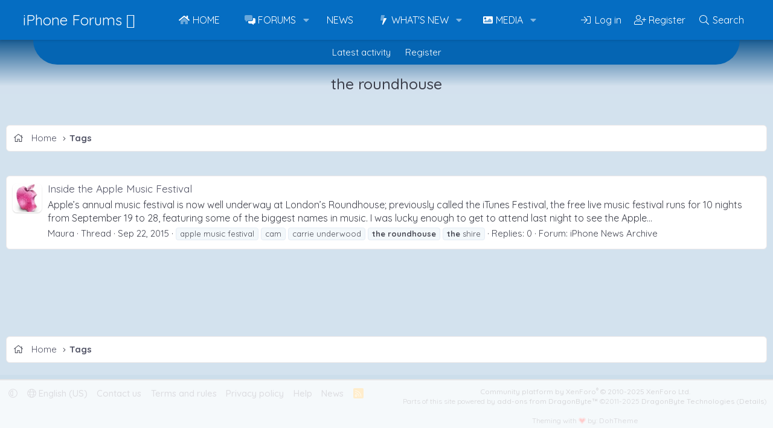

--- FILE ---
content_type: text/html; charset=utf-8
request_url: https://www.google.com/recaptcha/api2/aframe
body_size: 267
content:
<!DOCTYPE HTML><html><head><meta http-equiv="content-type" content="text/html; charset=UTF-8"></head><body><script nonce="wnEuK4WXlycGjLd3A-Fgtw">/** Anti-fraud and anti-abuse applications only. See google.com/recaptcha */ try{var clients={'sodar':'https://pagead2.googlesyndication.com/pagead/sodar?'};window.addEventListener("message",function(a){try{if(a.source===window.parent){var b=JSON.parse(a.data);var c=clients[b['id']];if(c){var d=document.createElement('img');d.src=c+b['params']+'&rc='+(localStorage.getItem("rc::a")?sessionStorage.getItem("rc::b"):"");window.document.body.appendChild(d);sessionStorage.setItem("rc::e",parseInt(sessionStorage.getItem("rc::e")||0)+1);localStorage.setItem("rc::h",'1763011507336');}}}catch(b){}});window.parent.postMessage("_grecaptcha_ready", "*");}catch(b){}</script></body></html>

--- FILE ---
content_type: text/css; charset=utf-8
request_url: https://www.iphoneforums.net/css.php?css=public%3Aextra.less&s=14&l=1&d=1760492321&k=62b2600c6e6d7c9a2c01b8e60d630702a27c34a0
body_size: 480
content:
@charset "UTF-8";

/********* public:extra.less ********/
.cxf-esfw-1[data-widget-key="ipnews"],.cxf-esfw-1[data-widget-key=""],.cxf-esfw-1[data-widget-key=""],.cxf-esfw-2[data-widget-key=""],.cxf-esfw-2[data-widget-key=""],.cxf-esfw-2[data-widget-key=""]{display:inline !important}.message--articlePreview .articlePreview-image{width:30% !important;aspect-ratio:16 / 9 !important}.message--articlePreview .articlePreview-main{flex-direction:row !important}.message--articlePreview .articlePreview-title a{text-decoration:underline}.countdown-widget{background-image:url(data/assets/style_properties/iPhonegrid.png) !important}.dataList-cell.dataList-cell--highlighted{background:hsl(0,0%,98%)}.block-minorHeader{background:hsla(var(--xf-majorHeadingBg));color:hsl(0,0%,100%)}.countdown-widget{background-image:url(data/assets/style_properties/iPhonegrid.png) !important}.userBanner.userBanner--owner{background:hsla(185,70.11%,39.57%,87%);border-color:hsl(185,77%,calc(51% - (-1 * 10%)))}.userBanner.userBanner--staff,.userBanner.userBanner--primary{background:hsla(212,72%,25%,90%)}.message{color:#525252 !important;font-size:18px}.p-header{top:-41px !important;padding-top:5px !important;background:linear-gradient(to bottom, hsl(207,67%,35%) 2%, hsl(208,45%,88%) 85%)}.p-header figure{margin-bottom:-75px !important;display:none}.p-header .p-title-value{color:#3b3e4a;font-size:25px}.p-header .p-description{color:hsl(234,11%,36%)}.p-header .tagItem{background:hsl(209,76%,83%);border-color:hsl(220,36%,77%)}.message-cell.message-cell--user,.message-cell.message-cell--action{background:linear-gradient(157deg, hsl(209,59%,79%), hsl(0,5%,92%))}@media (prefers-color-scheme:dark){:root:not([data-variation])  .dataList-cell.dataList-cell--highlighted{background:hsl(227,28%,16%)}:root:not([data-variation])  .message{color:#cdcdcd !important;font-size:18px;background-color:#1e2335}:root:not([data-variation])  .p-header{top:-41px !important;padding-top:5px !important;background:linear-gradient(to bottom, hsl(211,46%,33%) 2%, hsl(234,61%,6%) 100%)}:root:not([data-variation])  .block-minorHeader{background-image:linear-gradient(to right, hsl(212,71%,28%) 50%, hsl(212,35%,40%) 100%)}:root:not([data-variation])  .message-cell.message-cell--user,:root:not([data-variation])  .message-cell.message-cell--action{background:linear-gradient(157deg, hsl(234,61%,6%), hsl(233,15%,31%))}:root:not([data-variation])  .p-header .p-description{color:hsl(234,6%,85%)}:root:not([data-variation])  .p-header .tagItem{background:hsl(212,72%,26%);border-color:hsl(212,72%,26%)}:root:not([data-variation])  .p-header .p-title-value{color:#fff;font-size:25px}}:root[data-color-scheme="dark"]  .dataList-cell.dataList-cell--highlighted{background:hsl(227,28%,16%)}:root[data-color-scheme="dark"]  .message{color:#cdcdcd !important;font-size:18px;background-color:#1e2335}:root[data-color-scheme="dark"]  .p-header{top:-41px !important;padding-top:5px !important;background:linear-gradient(to bottom, hsl(211,46%,33%) 2%, hsl(234,61%,6%) 100%)}:root[data-color-scheme="dark"]  .block-minorHeader{background-image:linear-gradient(to right, hsl(212,71%,28%) 50%, hsl(212,35%,40%) 100%)}:root[data-color-scheme="dark"]  .message-cell.message-cell--user,:root[data-color-scheme="dark"]  .message-cell.message-cell--action{background:linear-gradient(157deg, hsl(234,61%,6%), hsl(233,15%,31%))}:root[data-color-scheme="dark"]  .p-header .p-description{color:hsl(234,6%,85%)}:root[data-color-scheme="dark"]  .p-header .tagItem{background:hsl(212,72%,26%);border-color:hsl(212,72%,26%)}:root[data-color-scheme="dark"]  .p-header .p-title-value{color:#fff;font-size:25px}

--- FILE ---
content_type: text/plain; charset=UTF-8
request_url: https://at.teads.tv/fpc?analytics_tag_id=PUB_17002&tfpvi=&gdpr_consent=&gdpr_status=22&gdpr_reason=220&ccpa_consent=&sv=prebid-v1
body_size: 56
content:
MjM1MTVhMGUtMGEzMS00OWZkLTg0YjEtZWIyMDZhNjBmNzU5IzUtNw==

--- FILE ---
content_type: text/plain
request_url: https://rtb.openx.net/openrtbb/prebidjs
body_size: -227
content:
{"id":"684b8265-e562-4891-a57b-ad392bd620a3","nbr":0}

--- FILE ---
content_type: text/plain
request_url: https://rtb.openx.net/openrtbb/prebidjs
body_size: -84
content:
{"id":"f4ab9cc9-bf20-4ab2-89dd-4b47b4742bc1","nbr":0}

--- FILE ---
content_type: text/plain
request_url: https://rtb.openx.net/openrtbb/prebidjs
body_size: -227
content:
{"id":"a3fed38a-8811-4ec0-8096-c473eb73891f","nbr":0}

--- FILE ---
content_type: text/plain; charset=utf-8
request_url: https://ads.adthrive.com/http-api/cv2
body_size: 3888
content:
{"om":["00xbjwwl","047478qw","06f6khh0","07qjzu81","0guhvogr","0gz5y988","0pqn4gj8","0sm4lr19","1043_409_213932","1043_409_213978","10629684","10ua7afe","11142692","11509227","11565771","1185:1610115581","11973222","11lrdlsz","12033826","12040874","12041744","12043822","124682_83","1453468","1610091123","1d7aiqz3","1yweluem","1z1xkxu1","1zoxqjka","2132:43435717","2132:43966086","2249:594951943","2249:648232015","2249:659071722","22v0nze3","2307:25og2erz","2307:3jvjxjuw","2307:3xh2cwy9","2307:4g9gw599","2307:6buspdw5","2307:7ywwghp5","2307:92ec7l0k","2307:bxnqnt75","2307:cgg64d54","2307:ea6ko3gj","2307:k63alw9y","2307:klbkujqz","2307:lxoi65lp","2307:m6rbrf6z","2307:mrafhfjf","2307:msuhwavi","2307:n3egwnq7","2307:oe4fr2zz","2307:psrn0dap","2307:qpkb9ucc","2307:uswo3cd6","2307:vktwfsm6","2307:xcfytyxu","231arqg0","2409_25495_176_CR52092958","2409_25495_176_CR52150651","244434153","24694779","25","25_yqh121js","25og2erz","262594","26m8vsua","2715_9888_518119","2760:176_CR52092919","2760:176_CR52092954","2760:176_CR52092958","2760:176_CR52150651","28933536","29414696","2ffkihbg","2hvfk1ru","3278075-18446744072673958336","3278077-18446744072673958336","3278078-18446744072673958336","3278081-18446744072673958336","3278082-18446744072673958336","3335_25247_638901024","3335_25247_684065171","33627470","3490:CR52092918","3490:CR52092919","3490:CR52092921","3490:CR52092922","3490:CR52150651","35776984","3658_106750_coy3a5w5","3658_15078_31lg9k7l","3658_151643_spv5lpyq","3658_15234_s1ys173y","3658_18008_bxnqnt75","3658_197785_g4w9f413","3658_211122_f46gq7cs","3658_22070_24fdn8mz","3658_78719_6buspdw5","3_16_687690734","3gj4luo7","3j5hqkjz","3jvjxjuw","3nhww7ef","3uypazzl","3xh2cwy9","409_189404","409_192658","409_216398","409_216406","409_216412","409_216414","409_216416","409_216418","409_216506","409_225992","409_226322","409_226328","409_227224","409_227258","41cwr6be","43966086","44629254","47191398","47210038","47745534","481703827","485027845327","49798558","4a5zgqak","4g9gw599","4kg1e77d","4qmco3dp","4u612wtl","50700157","50dcm3hr","510762","511156","521167","523_354_660e5fec0c47f653c6684fd3","523_354_660e5fec0c47f653c6684fd8","52626586","534295","536399","53832733","53v6aquw","54020815","5510:3nhww7ef","5510:3uypazzl","5510:92ec7l0k","5510:bqwujj8c","5510:e0iislez","5510:qpkb9ucc","5510:tat6qa8e","5510:z4yo8iag","55116643","555_165_776376561781","55636662","55693404","55693417","55726194","55784908","557_409_213938","557_409_216396","558_93_222tsaq1","558_93_3xh2cwy9","558_93_6wd52uh8","558_93_7tjjebcw","558_93_8n2o2k7c","558_93_bxnqnt75","558_93_byi2kje6","558_93_c0giwiin","558_93_coy3a5w5","558_93_cv2huqwc","558_93_euk4wmgj","558_93_f46gq7cs","558_93_ib1o62yz","558_93_m6rbrf6z","558_93_oz31jrd0","558_93_qpkb9ucc","558_93_r1rjcvrd","558_93_zgfnr75h","55906605","55906619","55906637","55965333","56123466","56165690","56341213","56442093","56635955","56782894","57149985","57714667","58853467","59576471","59749757","59751535","5l03u8j0","5lk30hyg","5q1j7zcu","603485497","60832073","608454284","608454291","609577512","61210708","61210719","61228599","61228601","61228605","61228615","61228616","61287594","61291574","61292261","614105094","614105104","614105105","614106263","61444664","61916211","61916225","61916229","61932920","61932925","619765138","62086724","62086730","6250_66552_T25600629","638899648","651637461","654681908","677851349","678033889","679897065","67zbk43m","680_99480_608862828","680_99480_614105094","680_99480_614105104","680_99480_614105105","680_99480_614105109","680_99480_684065196","684340670","684503172","684503231","685302985","685303074","688061742","688064625","688070999","688078501","6buspdw5","6cnl1v0p","6horao0p","6q5nlqeg","6qw1yosc","6wd52uh8","70_79096182","70_79096186","70_82521642","70_82521651","70_83446623","70_83446626","729335221354","7354_111700_84296131","7354_138543_83443178","7488qws5","771506626264","7736472","7736477","775137021489","776553007609","776553017200","776553072868","776553132679","78155852","7829835","79073517","79090935","79090937","79090954","79090958","79090959","79090963","79090984","79096170","79096172","79096182","79096185","79096186","79100968","79100971","79100972","79100975","7960712","7963682","79684373","79684378","79684380","7971473","7972225","7981058","7981066","7995616","7ecjlsu3","7p5vvwjx","7tjjebcw","7z0zluw6","8002119","8003964","8003965","80068339","8014607","80207588","80207598","80207602","8027023","8029657","8031226","8031267","8035715","8035726","8044939","8046875","80528742","80724100","80724121","80807270","81128238","81128245","81128397","81784842","81784844","81784845","82521655","83443191","83443287","83446624","83446628","83556736","83556749","83556751","83556753","83556756","83556761","83556763","83556813","83j6r6pk","84296131","84578216","84578222","84578237","85444747","85445167","85445175","85445179","85445183","85445193","85445350","85445361","85445363","85445384","85445387","85445396","85445418","85445419","85445433","85684693","85684701","85684775","85684790","8852912982349114675","8ejyu69m","8fyu6f77","8g7csly0","8h8dho0z","8n2o2k7c","8osostik","8w4klwi4","90xcy54c","92ec7l0k","9l9hc9kw","9zl41y5m","a0oxacu8","a7kp6xv2","aodopxzf","aoenvuwu","aqw1355x","b1n47h9n","b64wmx0j","betnaj2h","bqwujj8c","bxnqnt75","byi2kje6","c0giwiin","c5hosoph","ca04w33n","cdfpqrii","cgg64d54","coy3a5w5","cr-6ovjht2eu9vd","cr-96vv5j4yu9xg","cr-9hxzbqc08jrgv2","cr-9j4t4fcrxdrgv2","cr-hbx00i4u2lrgv2","cr-ikxw9e9u2krgv2","cr-jwlnfw71u9vd","cr-jwlnfw71uatj","cr-lg354l2uvergv2","crfq76b7","cv2huqwc","d0jrylsu","d83g5nh0","de48lj30","dngbxsun","dtech-6989","dtech-6990","dtech-6997","dxsg1l9a","dzn3z50z","e0iislez","e1xor4ap","ea6ko3gj","egytjwrw","em8ppg5q","euk4wmgj","ezolpgke","f372wwgz","f46gq7cs","f6onaxdy","fd7ytfyc","fjp0ceax","fk2ppf40","fv3fyieq","fvdjbmxp","g072ja4t","g27khvgq","g4w9f413","gpxslihn","gtupq68u","h37m1w5i","h70lxgbz","hk2nsy6j","hoxvg88g","hy29a9ip","i8cv8nfa","i90isgt0","ib1o62yz","icajkkn0","iobbgphn","j3x8z747","jb75l2ds","kk5768bd","klbkujqz","ksh1r64r","ksm3bkdi","kyh5acca","l3w4tgaz","la6qtkxc","lwdw27qj","m3i0vxvt","m61p2fft","m6rbrf6z","m8wohgy3","mcmi4m98","mrafhfjf","ms50j0oi","msuhwavi","mtm471mv","mw9467v4","mwnvongn","n29c17e7","n2whzkht","n4je4eg2","n5io2znv","n98fponh","ndfiwdem","nuis5ks2","nvcpodnq","oe4fr2zz","oj70mowv","oril4wg7","oz31jrd0","p14g4yxk","pqe5sdu3","pqn44nv6","prq4f8da","psrn0dap","pt0hw8fe","purncoqw","pywaefiy","pz8lwofu","qpkb9ucc","qqdvsvih","qqvgscdx","quo1qs6e","qwlgx26f","r0o5w6xx","rb0nsj92","rmccapeb","rmwej97v","rnvf9698","s1ys173y","s37ll62x","s3gkz90f","s4s41bit","s889gfki","sbkk6qvv","spv5lpyq","svinlp2o","t2bxkkql","t6qstw0z","t9y1jxrl","tdobal9c","tiqdg70p","u3i8n6ef","u4ln9do8","u7pifvgm","ura7h991","uswo3cd6","uypnl3ey","v4rfqxto","v7523nd5","va3szmhu","vc8qy7c6","ven7pu1c","vskc074q","w3oyc5m5","wbfp1obp","wfkmsedg","xcfytyxu","xfs99vfh","xph9czdu","xuoyjzhn","xz1z6j77","y42ubkar","y89szs78","ygmhp6c6","yi6qlg3p","ykhufmpv","yqh121js","z65hue5p","zgfnr75h","zkpv0gzb","ztlksnbe","zvfjb0vm"],"pmp":[],"adomains":["1md.org","a4g.com","about.bugmd.com","acelauncher.com","adameve.com","adelion.com","adp3.net","advenuedsp.com","aibidauction.com","aibidsrv.com","akusoli.com","allofmpls.org","arkeero.net","ato.mx","avazutracking.net","avid-ad-server.com","avid-adserver.com","avidadserver.com","aztracking.net","bc-sys.com","bcc-ads.com","bidderrtb.com","bidscube.com","bizzclick.com","bkserving.com","bksn.se","brightmountainads.com","bucksense.io","bugmd.com","ca.iqos.com","capitaloneshopping.com","cdn.dsptr.com","clarifion.com","cotosen.com","cs.money","cwkuki.com","dallasnews.com","dcntr-ads.com","decenterads.com","derila-ergo.com","dhgate.com","dhs.gov","digitaladsystems.com","displate.com","doyour.bid","dspbox.io","envisionx.co","ezmob.com","fmlabsonline.com","g123.jp","g2trk.com","gadmobe.com","getbugmd.com","goodtoknowthis.com","gov.il","guard.io","hero-wars.com","holts.com","howto5.io","ice.gov","imprdom.com","justanswer.com","liverrenew.com","longhornsnuff.com","lovehoney.com","lowerjointpain.com","lymphsystemsupport.com","media-servers.net","medimops.de","miniretornaveis.com","mobuppsrtb.com","motionspots.com","mygrizzly.com","myrocky.ca","national-lottery.co.uk","nbliver360.com","ndc.ajillionmax.com","niutux.com","nordicspirit.co.uk","notify.nuviad.com","notify.oxonux.com","own-imp.vrtzads.com","paperela.com","parasiterelief.com","peta.org","pfm.ninja","pixel.metanetwork.mobi","pixel.valo.ai","plannedparenthood.org","plf1.net","plt7.com","pltfrm.click","printwithwave.co","privacymodeweb.com","rangeusa.com","readywind.com","reklambids.com","ri.psdwc.com","rtb-adeclipse.io","rtb-direct.com","rtb.adx1.com","rtb.kds.media","rtb.reklambid.com","rtb.reklamdsp.com","rtb.rklmstr.com","rtbadtrading.com","rtbsbengine.com","rtbtradein.com","saba.com.mx","securevid.co","servedby.revive-adserver.net","shift.com","smrt-view.com","swissklip.com","taboola.com","tel-aviv.gov.il","temu.com","theoceanac.com","track-bid.com","trackingintegral.com","trading-rtbg.com","trkbid.com","truthfinder.com","unoadsrv.com","usconcealedcarry.com","uuidksinc.net","vabilitytech.com","vashoot.com","vegogarden.com","viewtemplates.com","votervoice.net","vuse.com","waardex.com","wapstart.ru","wdc.go2trk.com","weareplannedparenthood.org","webtradingspot.com","xapads.com","xiaflex.com","yourchamilia.com"]}